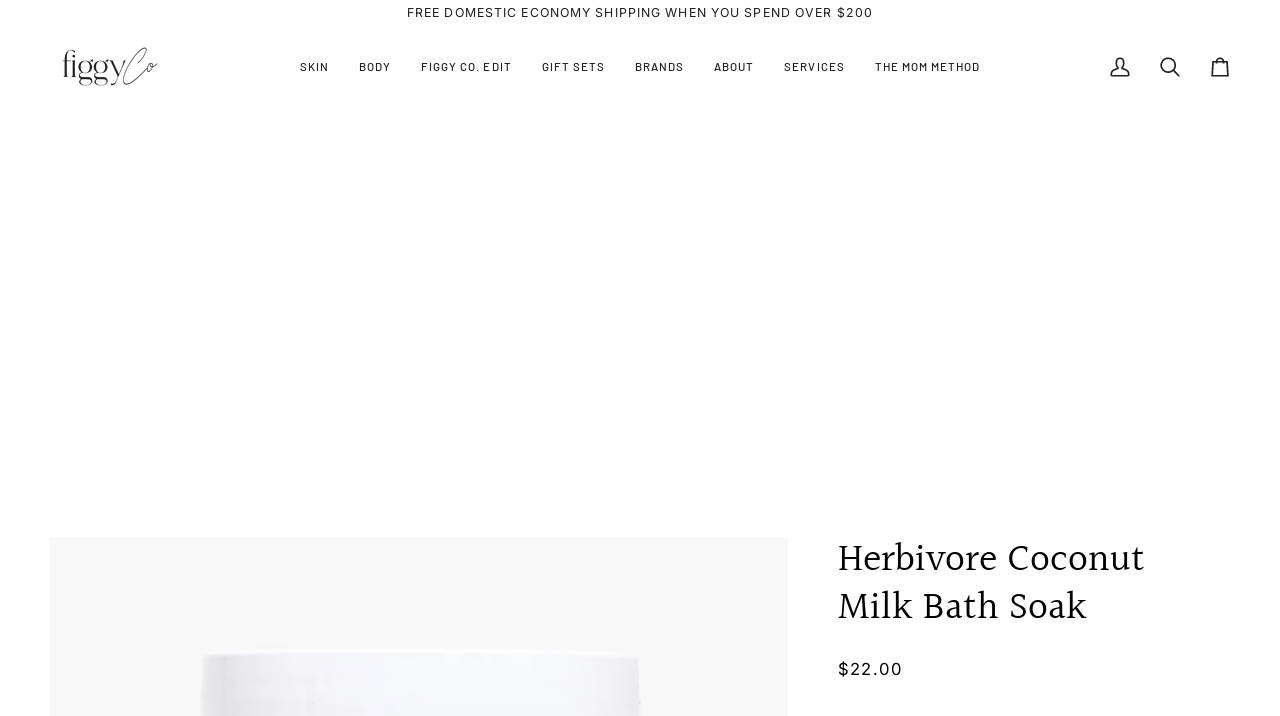

--- FILE ---
content_type: text/css
request_url: https://figgyco.com/cdn/shop/t/10/assets/font-settings.css?v=133651747142725824561759333007
body_size: 406
content:
@font-face{font-family:Halant;font-weight:400;font-style:normal;font-display:swap;src:url(//figgyco.com/cdn/fonts/halant/halant_n4.7a3ca1dd5e401bca6e0e60419988fc6cfb4396fb.woff2?h1=ZmlnZ3ljby5jb20&h2=ZmlnZ3ljby5hY2NvdW50Lm15c2hvcGlmeS5jb20&hmac=ad32f5ba46a1f53d80e0681deec2f4bdd3ab43d5756f288df641a440c0ea59dd) format("woff2"),url(//figgyco.com/cdn/fonts/halant/halant_n4.38c179b4994871894f8956587b45f527a9326a7a.woff?h1=ZmlnZ3ljby5jb20&h2=ZmlnZ3ljby5hY2NvdW50Lm15c2hvcGlmeS5jb20&hmac=a9df5bed65ff41a07281c688b17fb5ac67fbfbe806a8eb538c853092bf61bd14) format("woff")}@font-face{font-family:Barlow;font-weight:400;font-style:normal;font-display:swap;src:url(//figgyco.com/cdn/fonts/barlow/barlow_n4.038c60d7ea9ddb238b2f64ba6f463ba6c0b5e5ad.woff2?h1=ZmlnZ3ljby5jb20&h2=ZmlnZ3ljby5hY2NvdW50Lm15c2hvcGlmeS5jb20&hmac=dcf3df5fa93584fbdfb4f8bafece881f087e060ced85397234c59c63fc74437e) format("woff2"),url(//figgyco.com/cdn/fonts/barlow/barlow_n4.074a9f2b990b38aec7d56c68211821e455b6d075.woff?h1=ZmlnZ3ljby5jb20&h2=ZmlnZ3ljby5hY2NvdW50Lm15c2hvcGlmeS5jb20&hmac=fb96cbb2fcdc78e61ffac6b0fc25321d6b64f1148688f8b8b12e62b09bb62c3c) format("woff")}@font-face{font-family:Inter;font-weight:400;font-style:normal;font-display:swap;src:url(//figgyco.com/cdn/fonts/inter/inter_n4.b2a3f24c19b4de56e8871f609e73ca7f6d2e2bb9.woff2?h1=ZmlnZ3ljby5jb20&h2=ZmlnZ3ljby5hY2NvdW50Lm15c2hvcGlmeS5jb20&hmac=4d36d913263f1eb5734809729fa80e9ec687cd3d3fd7719d063bcab4501c3939) format("woff2"),url(//figgyco.com/cdn/fonts/inter/inter_n4.af8052d517e0c9ffac7b814872cecc27ae1fa132.woff?h1=ZmlnZ3ljby5jb20&h2=ZmlnZ3ljby5hY2NvdW50Lm15c2hvcGlmeS5jb20&hmac=45898bd19033488f889a3218786ed2467f94e9fbac644ec7b6e06b0c769c09e4) format("woff")}@font-face{font-family:Halant;font-weight:500;font-style:normal;font-display:swap;src:url(//figgyco.com/cdn/fonts/halant/halant_n5.2f0aeb14183101d3c4b3789f94097cc6d2b1edda.woff2?h1=ZmlnZ3ljby5jb20&h2=ZmlnZ3ljby5hY2NvdW50Lm15c2hvcGlmeS5jb20&hmac=dabd16fdeeb7565d13c59b728332565d2348ae5368d2fdbb429a9967589f9974) format("woff2"),url(//figgyco.com/cdn/fonts/halant/halant_n5.6750530fae341cf4f5cac057f1da93aeef9bfc8c.woff?h1=ZmlnZ3ljby5jb20&h2=ZmlnZ3ljby5hY2NvdW50Lm15c2hvcGlmeS5jb20&hmac=14448b1650a94f50231d1b455e62c000d4074edde8e1a7f18b9e43d4e968b0ae) format("woff")}@font-face{font-family:Inter;font-weight:500;font-style:normal;font-display:swap;src:url(//figgyco.com/cdn/fonts/inter/inter_n5.d7101d5e168594dd06f56f290dd759fba5431d97.woff2?h1=ZmlnZ3ljby5jb20&h2=ZmlnZ3ljby5hY2NvdW50Lm15c2hvcGlmeS5jb20&hmac=41a8e287f286dd2487a1fe45bfab237341d5109d43da79a85aa074b87deb96fe) format("woff2"),url(//figgyco.com/cdn/fonts/inter/inter_n5.5332a76bbd27da00474c136abb1ca3cbbf259068.woff?h1=ZmlnZ3ljby5jb20&h2=ZmlnZ3ljby5hY2NvdW50Lm15c2hvcGlmeS5jb20&hmac=53984ab3a6c08e90884995a3f648f9093ca2bd527f2492ff9d402fde4a7bd3c8) format("woff")}@font-face{font-family:Barlow;font-weight:500;font-style:normal;font-display:swap;src:url(//figgyco.com/cdn/fonts/barlow/barlow_n5.a193a1990790eba0cc5cca569d23799830e90f07.woff2?h1=ZmlnZ3ljby5jb20&h2=ZmlnZ3ljby5hY2NvdW50Lm15c2hvcGlmeS5jb20&hmac=279dbd40a4bafeef1d8f36c3e00b03e7d0d346a33c74a5ac61fcfdec7680055c) format("woff2"),url(//figgyco.com/cdn/fonts/barlow/barlow_n5.ae31c82169b1dc0715609b8cc6a610b917808358.woff?h1=ZmlnZ3ljby5jb20&h2=ZmlnZ3ljby5hY2NvdW50Lm15c2hvcGlmeS5jb20&hmac=a241a262efba8ccbf1191f0f02ba78d8cf0af9942719785f5c758bd230b5aa3e) format("woff")}@font-face{font-family:Barlow;font-weight:400;font-style:italic;font-display:swap;src:url(//figgyco.com/cdn/fonts/barlow/barlow_i4.8c59b6445f83f078b3520bad98b24d859431b377.woff2?h1=ZmlnZ3ljby5jb20&h2=ZmlnZ3ljby5hY2NvdW50Lm15c2hvcGlmeS5jb20&hmac=7b76164fbc6ede5392ba1be64151250d47f9238d06edf1c31a1e67227677c88b) format("woff2"),url(//figgyco.com/cdn/fonts/barlow/barlow_i4.bf7e6d69237bd02188410034976892368fd014c0.woff?h1=ZmlnZ3ljby5jb20&h2=ZmlnZ3ljby5hY2NvdW50Lm15c2hvcGlmeS5jb20&hmac=fc5a597a5e1251b8fd439734a44e8d70a2f4fa00c14b014b28af474163fd4181) format("woff")}@font-face{font-family:Barlow;font-weight:500;font-style:italic;font-display:swap;src:url(//figgyco.com/cdn/fonts/barlow/barlow_i5.714d58286997b65cd479af615cfa9bb0a117a573.woff2?h1=ZmlnZ3ljby5jb20&h2=ZmlnZ3ljby5hY2NvdW50Lm15c2hvcGlmeS5jb20&hmac=4871a433a39a92f60b035cec266ff770de97b5ea43d788848eea5a3502f38fb0) format("woff2"),url(//figgyco.com/cdn/fonts/barlow/barlow_i5.0120f77e6447d3b5df4bbec8ad8c2d029d87fb21.woff?h1=ZmlnZ3ljby5jb20&h2=ZmlnZ3ljby5hY2NvdW50Lm15c2hvcGlmeS5jb20&hmac=ff315c6104674023130c4c8cc5a8fda475215567f487fa57b556367e7adc6c45) format("woff")}
/*# sourceMappingURL=/cdn/shop/t/10/assets/font-settings.css.map?v=133651747142725824561759333007 */
